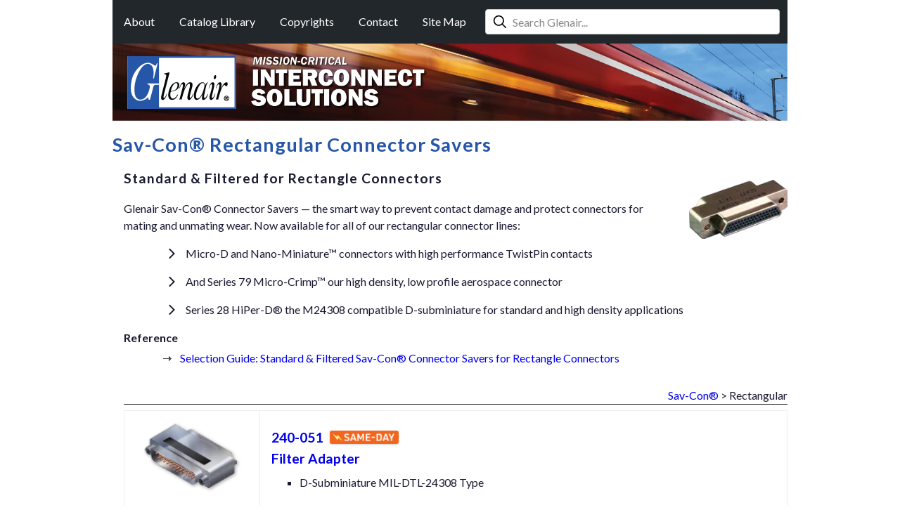

--- FILE ---
content_type: text/html; charset=UTF-8
request_url: https://www.glenair.com/sav-con/c.htm
body_size: 4841
content:
<!DOCTYPE html>
<html lang="en">
<head>

<meta charset="utf-8">
<title>Sav-Con® Rectangular Connector Savers - Glenair</title>
<meta name="description" content="Glenair, Inc: Sav-Con adapters standard and filtered for rectangle connectors. Cable-saving solutions for D-sub and rectangular connector applications.">
<meta name="viewport" content="width=device-width, initial-scale=1.0">


<!-- Open Graph / Social Media -->
<meta property="og:title" content="Sav-Con® Rectangular Connector Savers - Glenair">
<meta property="og:description" content="Glenair, Inc: Sav-Con adapters standard and filtered for rectangle connectors. Cable-saving solutions for D-sub and rectangular connector applications.">
<meta property="og:type" content="website">
<meta property="og:url" content="https://www.glenair.com/sav-con/c.htm">
<meta property="og:image" content="https://www.glenair.com/sav-con/img/c/c.png">

<!-- Canonical URL -->
<link rel="canonical" href="https://www.glenair.com/sav-con/c.htm">

<link rel="preconnect" href="https://fonts.googleapis.com">
<link rel="preconnect" href="https://fonts.gstatic.com" crossorigin>
<link href="https://fonts.googleapis.com/css2?family=Lato:ital,wght@0,100;0,300;0,400;0,700;0,900;1,100;1,300;1,400;1,700;1,900&display=swap" rel="stylesheet">

<link href="/css/global.css" rel="stylesheet">
<link href="/css/sameday-badge.css" rel="stylesheet">
<link href="/css/search-modal.css" rel="stylesheet">

<script src="https://cdnjs.cloudflare.com/ajax/libs/jquery/3.7.1/jquery.min.js" integrity="sha512-v2CJ7UaYy4JwqLDIrZUI/4hqeoQieOmAZNXBeQyjo21dadnwR+8ZaIJVT8EE2iyI61OV8e6M8PP2/4hpQINQ/g==" crossorigin="anonymous" referrerpolicy="no-referrer"></script>
<script src="/js/sameday-badge.js"></script>

<script src="https://kit.fontawesome.com/a49c89414f.js" crossorigin="anonymous"></script>


<!-- Favicons -->
<link rel="icon" type="image/png" sizes="32x32" href="/favicon-32x32.png">
<link rel="icon" type="image/png" sizes="16x16" href="/favicon-16x16.png">
<link rel="apple-touch-icon" sizes="180x180" href="/apple-icon-180x180.png">
<link rel="manifest" href="/manifest.json">
<meta name="theme-color" content="#ffffff">

<!-- Structured Data / JSON-LD -->
<script type="application/ld+json">
{
    "@context": "https://schema.org",
    "@graph": [
        {
            "@type": "Organization",
            "@id": "https://www.glenair.com/#organization",
            "name": "Glenair",
            "url": "https://www.glenair.com",
            "logo": {
                "@type": "ImageObject",
                "url": "https://www.glenair.com/img/logo/glenair-logo.svg",
                "width": 155,
                "height": 75
            },
            "sameAs": [
                "https://www.linkedin.com/company/glenair",
                "https://www.youtube.com/@GlenairInc"
            ]
        },
        {
            "@type": "WebPage",
            "@id": "https://www.glenair.com/sav-con/c.htm#webpage",
            "url": "https://www.glenair.com/sav-con/c.htm",
            "name": "Sav-Con\u00ae Rectangular Connector Savers",
            "description": "Glenair, Inc: Sav-Con adapters standard and filtered for rectangle connectors. Cable-saving solutions for D-sub and rectangular connector applications.",
            "publisher": {
                "@id": "https://www.glenair.com/#organization"
            },
            "image": {
                "@type": "ImageObject",
                "url": "https://www.glenair.com/sav-con/img/c/c.png"
            },
            "inLanguage": "en-US",
            "isPartOf": {
                "@id": "https://www.glenair.com/#website"
            }
        },
        {
            "@type": "BreadcrumbList",
            "@id": "https://www.glenair.com/sav-con/c.htm#breadcrumb",
            "itemListElement": [
                {
                    "@type": "ListItem",
                    "position": 1,
                    "name": "Home",
                    "item": "https://www.glenair.com/"
                },
                {
                    "@type": "ListItem",
                    "position": 2,
                    "name": "Sav-Con\u00ae Rectangular Connector Savers",
                    "item": "https://www.glenair.com/sav-con/c.htm"
                }
            ]
        }
    ]
}</script>

</head>

<body>

<div id="page-rap">

<header>

<nav>
    <label for="show-menu" class="show-menu" onclick="myFunction(this)">
    <span><b>Glenair</b>Mission-Critical Interconnect Solutions</span>
    <span class="hamburger">
        <span class="bar1"></span>
        <span class="bar2"></span>
        <span class="bar3"></span>
    </span>
    </label>
    <input type="checkbox" id="show-menu">
    <ul id="menu">
    <li><a href="/about/">About</a></li>
    <li><a href="/catalog-library/">Catalog Library</a></li>
    <li><a href="/copyrights/">Copyrights</a></li>
    <li><a href="/contact/">Contact</a></li>
    <li><a href="/sitemap/">Site Map</a></li>
    </ul>
</nav>
<script>
function myFunction(x) {
  x.classList.toggle("change");
}
</script>

<div class="search">
    <input type="text" id="headerSearchInput" placeholder="Search Glenair..." autocomplete="off">
</div>

<!-- Search Modal -->
<div class="search-modal-overlay" id="searchModal">
    <div class="search-modal">
        <div class="modal-search-header">
            <div class="modal-search-input-wrapper">
                <input type="text"
                       class="modal-search-input"
                       id="modalSearchInput"
                       placeholder="Search for products, part numbers, specifications..."
                       autocomplete="off">
                <button class="modal-close-btn" id="closeModal">&times;</button>
            </div>
            <div class="modal-search-stats" id="modalSearchStats"></div>
        </div>
        <div class="modal-results" id="modalResults">
            <div class="modal-no-results">Start typing to search...</div>
        </div>
        <div class="modal-footer">
            <span class="keyboard-hint">
                <span><kbd>&uarr;</kbd> <kbd>&darr;</kbd> Navigate</span>
                <span><kbd>Enter</kbd> Open</span>
                <span><kbd>Esc</kbd> Close</span>
                <span><kbd>/</kbd> Search</span>
            </span>
        </div>
    </div>
</div>
<script src="/js/search-modal.js"></script>

<div class="banner">
<a href="/" title="Glenair Home"><img src="/img/logo/glenair-logo.svg" width="155" height="75" alt="Glenair Logo" class="logo"></a>
<img src="/img/logo/mission-critical-interconnect-solutions.png" width="251" height="75" alt="Mission Critical Interconnect Solutions" class="logo-text">
</div>

</header>

<main>

<h1>Sav-Con® Rectangular Connector Savers</h1>

<div id="content">

<img src="img/c/c.png" width="140" height="84" alt="Sav-Con® Rectangular Connector Savers" class="cover">

<h2>Standard &#38; Filtered for Rectangle Connectors</h2>

<p>Glenair Sav-Con® Connector Savers &#8212; the smart way to prevent contact damage and protect connectors for mating and unmating wear. Now available for all of our rectangular connector lines:</p>

<ul class="chevron fa-ul">
<li><span class="fa-li"><i class="fa-sharp fa-solid fa-chevron-right"></i></span>Micro-D and Nano-Miniature™ connectors with high performance TwistPin contacts</li>
<li><span class="fa-li"><i class="fa-sharp fa-solid fa-chevron-right"></i></span>And Series 79 Micro-Crimp™ our high density, low profile aerospace connector</li>
<li><span class="fa-li"><i class="fa-sharp fa-solid fa-chevron-right"></i></span>Series 28 HiPer-D® the M24308 compatible D-subminiature for standard and high density applications</li>
</ul>

<h3>Reference</h3>

<ul class="arrow">
<li><a href="pdf/c/selection-guide.pdf">Selection Guide: Standard & Filtered Sav-Con® Connector Savers for Rectangle Connectors</a></li>
</ul>

<p class="breadcrumb" style="margin-top:1.5em"><a href="/sav-con/#c">Sav-Con®</a> &#62; Rectangular </p>

<hr class="first last">

<table class="border"> <!-- product links -->

<tr>
<td><a href="pdf/c/240-051.pdf" title="Filter Adapter D-Subminiature MIL-DTL-24308 Type 240-051"><img src="img/c/240-051.png" width="140" height="100" alt="Filter Adapter D-Subminiature MIL-DTL-24308 Type 240-051"></a></td>
<td>
<h4><a href="pdf/c/240-051.pdf"><span data-part-number="240*051">240-051</span><br>Filter Adapter</a></h4>
<ul>
<li>D-Subminiature MIL-DTL-24308 Type</li>
</ul>
</td>
</tr>

<tr>
<td><a href="pdf/c/289-012.pdf" title="Standard and High Density HiPer-D® Series 28 D-Subminiature 289-012"><img src="img/c/289-012.png" width="140" height="86" alt="Standard and High Density HiPer-D® Series 28 D-Subminiature 289-012"></a></td>
<td>
<h4><a href="pdf/c/289-012.pdf"><span data-part-number="289*012">289-012</span><br>Standard and High Density</a></h4>
<p>Low profile one-piece machined aluminum housing and ground spring protects circuits from EMI problems. Available in standard density and high density contact arrangements. Pin mating face has fluorosilicone rubber seal. Choose electroless nickel shell finish for avionics and space applications. Choose cadmium for compatibility with cadmium or zinc plated M24308 connectors, or choose nickel-PTFE for maximum corrosion protection. Other materials and finishes available on request.</p>
<ul>
<li>HiPer-D® Series 28 D-Subminiature</li>
</ul>
</td>
</tr>

<tr>
<td><a href="pdf/c/mwdm2l.pdf" title="With TwistPin Contacts Micro-D Connector Saver MWDM2L"><img src="img/c/mwdm2l.png" width="140" height="86" alt="With TwistPin Contacts Micro-D Connector Saver MWDM2L"></a></td>
<td>
<h4><a href="pdf/c/mwdm2l.pdf"><span data-part-number="MWDM2L">MWDM2L</span><br>With TwistPin Contacts</a></h4>
<p>These connector savers feature a one-piece aluminum housing, TwistPin contacts and locking hardware. Typical applications include test equipment and space-grade instruments. The Micro-D Sav-Con® prevents wear and tear on sensitive gear. Standard versions are electroless nickel plated. Other plating finishes are available on request.</p>
<ul>
<li>Compact Size reduces stress on mating connectors.</li>
<li>In Stock, No Waiting – All standard sizes are in stock (9, 15, 21, 25, 31, 37, 51 and 100 pin).</li>
<li>EMI Protected one piece shell.</li>
</ul>
</td>
</tr>

<tr>
<td><a href="pdf/c/240-033.pdf" title="In-Line Filter Adapter Micro-D Filtered Connector Saver 240-033"><img src="img/c/240-033.png" width="160" height="100" alt="In-Line Filter Adapter Micro-D Filtered Connector Saver 240-033"></a></td>
<td>
<h4><a href="pdf/c/240-033.pdf"><span data-part-number="240*033">240-033</span><br>In-Line Filter Adapter</a></h4>
<p>Glenair Sav-Con®, inline filter adapter, provides EMI solutions in a miniaturized M83513 type connector. These connectors feature ceramic capacitor planar arrays and ferrite inductors. Solder cups accept #26 thru #30 AWG wire, or specify oversize contacts for #24 gage wire.</p>
<p>Choose PI or C Filter arrays in eighty filter classes and six layouts. Glenair filtered Micro-D connectors comply with applicable MIL-DTL_83513 requirements and are 100% interamteable with standard connectors.</p>
<p>Choose 9 to 37 contacts, with standard cadmium or nickel plating on the connector housing or choose optional finishes such as gold or Chem Film.</p>
</td>
</tr>

<tr>
<td><a href="pdf/c/890-016.pdf" title="Single Row Series 89 Nano-Miniature™ Connector Saver 890-016"><img src="img/c/890-016.png" width="140" height="89" alt="Single Row Series 89 Nano-Miniature™ Connector Saver 890-016"></a></td>
<td>
<h4><a href="pdf/c/890-016.pdf"><span data-part-number="890*016">890-016</span><br>Single Row</a></h4>
<ul>
<li>Glenair Connector Savers reduce wear on vital contacts and eliminate downtime due to fowled or damaged connectors.</li>
<li>Choose 5 to 51 contacts, with standard nickel plating on the connector housing.</li>
</ul>
</td>
</tr>

<tr>
<td><a href="pdf/c/891-016.pdf" title="Dual Row Series 89 Nano-Miniature™ Connector Saver 891-016"><img src="img/c/891-016.png" width="140" height="121" alt="Dual Row Series 89 Nano-Miniature™ Connector Saver 891-016"></a></td>
<td>
<h4><a href="pdf/c/891-016.pdf"><span data-part-number="891*016">891-016</span><br>Dual Row</a></h4>
<ul>
<li>Glenair Connector Savers extend the life of principle connector interfaces by reducing wear and possible damage to contacts.</li>
<li>Choose 9 to 69 contacts, with standard nickel plating on the connector housing.</li>
</ul>
</td>
</tr>

<tr>
<td><a href="pdf/c/799-070.pdf" title="Series 79 Micro-Crimp® Connector Saver, 799-070"><img src="img/c/799-070.png" width="140" height="95" alt="Series 79 Micro-Crimp® Connector Saver, 799-070"></a></td>
<td>
<h4><a href="pdf/c/799-070.pdf"><span data-part-number="799*070">799-070</span><br>Series 79 Micro-Crimp® Connector Saver</a></h4>
<p>Glenair Series 79 Connector Savers provide a low profile one-piece machined aluminum housing. Ground spring protects circuits from EMI problems. Pin mating face has fluorosilicone rubber seal. Choose electroless nickel shell finish for avionics and space applications. Also available with cadmium for compatibility with cadmium or zinc plated connectors, or choose nickel-PTFE for maximum corrosion protection. Other materials and finishes available on request.</p>
</td>
</tr>

<!-- High-Speed Micro-D -->

<tr>
<td><a href="../micro-d-high-speed/pdf/ghsm-usp1-sav-con-connector-saver.pdf" title="GHSM-USP1 Sav-Con® Connector Saver"><img src="../micro-d-high-speed/img/ghsm-usp1-sav-con-connector-saver.jpg" width="140" height="70" alt="GHSM-USP1 Sav-Con® Connector Saver"></a></td>
<td>
<h4><a href="../micro-d-high-speed/pdf/ghsm-usp1-sav-con-connector-saver.pdf"><span data-part-number="GHSM*USP1">GHSM-USP1</span> Sav-Con® Connector Saver<br>2-Row, 9 thru 67 Position</a></h4>
<p><b>Protect Sensitive Equipment with the GHSM-USP1 SAV-CON® Connector Saver</b></p>
<p>Prevent contact damage and extend the service life of cable assemblies. Protect High-Speed Micro-D connectors that are mated and unmated frequently during manufacturing, test, check-out phases, and environmental test programs. Sav-Con®s prevent costly repair or replacement by absorbing connect and disconnect abuse.</p>
</td>
</tr>

<!-- VersaLink -->

<tr>
<td><a href="../versalink/micro-d/pdf/gvlm-usp1.pdf" title="Sav-Con for Common-Ground Design Layouts, GVLM-USP1"><img src="../versalink/micro-d/img/gvlm-usp1.jpg" width="150" height="154" alt="Sav-Con for Common-Ground Design Layouts, GVLM-USP1"></a></td>
<td>
<h4><a href="../versalink/micro-d/pdf/gvlm-usp1.pdf"><span data-part-number="GVLM*USP1">GVLM-USP1</span><br>Sav-Con for Common-Ground Design Layouts</a></h4>
<ul>
<li><b>GVLM2L</b><br>VersaLink Micro-D, Nickel Plating, LCP Insulato</li>
</ul>
</td>
</tr>

</table> <!-- /product-links -->
</div> <!-- /content -->

</main>

<footer>

<div class="contact-footer-wrap">
<address><a href="https://goo.gl/maps/MCFF9ff8Prs" target="_blank">Glenair, 1211 Air Way, Glendale, California, 91201-2497</a></address>
<span>Tel: &#43;1-818-247-6000</span>
<span>Fax: &#43;1-818-500-9912</span>
<span><a href="mailto:sales@glenair.com">sales@glenair.com</a></span>
</div>

<div class="country-rap">
<a href="/sales/usa/">United States</a>
<a href="/sales/france/">France</a>
<a href="/sales/germany/">Germany</a>
<a href="/sales/iberica/">Iberica</a>
<a href="/sales/italy/">Italy</a>
<a href="https://glenair.jp/">Japan</a>
<a href="/sales/korea/">Korea</a>
<a href="/sales/nordic/">Nordic</a>
<a href="/sales/united-kingdom-ireland/">United Kingdom / Ireland</a>
</div>

</footer>

</div> <!-- /page-rap -->

<script>
// Fix missing alt on video.js poster images (for accessibility/SEO)
if (document.querySelector('.video-js')) {
  setTimeout(function() {
    document.querySelectorAll('.vjs-poster img').forEach(function(img) {
      if (!img.alt) img.alt = 'Glenair Video';
    });
  }, 100);
}

// Initialize Same-Day Inventory Badge system
// Scans for data-part-number attributes and displays availability badges
SameDayBadge.init();
</script>


</body>
</html>


--- FILE ---
content_type: text/css
request_url: https://www.glenair.com/css/global.css
body_size: 4725
content:
:root {
--glenair-blue: #2656A7;
}

*, *:before, *:after {
box-sizing:inherit
}
html {
scroll-behavior:smooth; /*for anchor links*/
box-sizing:border-box
}
html, body, div, span, object, iframe,
h1, h2, h3, h4, h5, h6, p, blockquote, pre,
em, img,
small, strong, sub, sup,
b, i,
dl, dt, dd, ol, ul, li,
fieldset, form, label, legend, button,
table, caption, tbody, tfoot, thead, tr, th, td,
article, aside, 
footer, header, main, menu, nav, section, summary,
audio, video {
margin:0;
padding:0;
border:0;
outline:0;
font-size:100%;
vertical-align:baseline;
background:transparent
}
body {
background:#fff; /* fills page */
position:relative; /* fix for absolute positioning */
font-family:'Lato', sans-serif;
font-weight:400;
font-size:16px;
line-height:1.5;
color:#1b1b32
}
main,article,aside,footer,header,menu,nav,section { 
display:block
}
ol,ul {
list-style:none
}
a {
margin:0;
padding:0;
font-size:100%;
vertical-align:baseline;
background:transparent
}
table {
empty-cells:show;
border-collapse:collapse;
border-spacing:0
}
input, select {
vertical-align:bottom
}
p {
margin:.5em 0
}
.first {
margin-top:0 !important
}
.last {
margin-bottom:0 !important
}
sub, sup {
position:relative;
font-size:80%
}
sub {
bottom:-.6em
}
sup {
top:-.6em
}
a:link {text-decoration:none}
a:visited {text-decoration:none}
a:hover {text-decoration:underline}
a:active {text-decoration:underline}

/*-- positioning --*/
#page-rap {
max-width:960px;
margin:0 auto
}
#content {
padding-left:1em; /*indent*/
}
@media (max-width:960px) {
    main {
    margin:0 1em
    }
	#content {
	padding-left:0 /*remove indent*/
	}
}

/*-- header --*/
header {
background:#22272c;
display:flex;
align-items:center;
flex-wrap:wrap
}

nav {
margin:1.2em 0
}
nav li {
margin:0 1em;
display:inline-block
}
nav li a {
color:#fff;
display:block;
text-align:center;
text-decoration:none
}
nav li:hover a {
text-decoration:underline
}
nav input[type=checkbox]{
display:none /*hide hamburger menu checkbox*/
}
nav input[type=checkbox]:checked ~ #menu{
display:block /*show menu when invisible checkbox is checked*/
}

/*label button - hide by default*/
nav label {
display:none
}
@media (max-width: 960px) {
	/*display nav-link link*/
	nav label {
	display:flex;
    flex-direction:row;
    align-items:center;
    background:#fff;
    border-bottom:1px #414141 solid;
    text-decoration:none;
    color:#333;
    padding:1em;
    cursor:pointer;
    font-size:1.05em;
    font-weight:500
	}
    nav label b {
    font-weight:700;
    font-size:1.2em
    }
    nav b {
    display:flex;
    flex-direction:column
    }
    .hamburger {
    margin-left:auto
    }
}

.bar1, .bar2, .bar3 {
display:block;
width:35px;
height:5px;
background:#333;
margin:6px 0;
transition:0.4s
}
.change .bar1 {
transform:rotate(-45deg) translate(-9px, 6px)
}
.change .bar2 {
opacity:0
}
.change .bar3 {
transform: rotate(45deg) translate(-8px, -8px)
}


.search {
flex:1;
margin:0 .7em
}


@media (max-width: 960px) {
    header {
    background:#e9eaeb
    }
	nav {
	width:100%;
    margin:0
	}
	/*make dropdown links appear inline*/
	nav ul {
	position:static;
	display:none;
	margin-top:.5em
	}
	/*create vertical spacing*/
	nav li {
    padding:.5em 0
	}
	/*Make all menu links full width*/
	nav ul li, nav li a {
    color:#414141;
	width:100%;
	margin:3px
	}
	nav li a:hover {
	cursor:pointer
	}
    .search {
    border:none;
    margin:1em
    }
}


/* Site search (Meilisearch modal) */
#headerSearchInput {
    width: 100%;
    max-width: 430px;
    height: 36px;
    padding: 8px 12px 8px 38px;
    font-size: 1em;
    font-family: inherit;
    border: 1px solid #ccc;
    border-radius: 4px;
    background-image: url("../img/magnifying-glass.svg");
    background-repeat: no-repeat;
    background-position: 10px center;
    background-size: 20px 20px;
    box-sizing: border-box;
    cursor: pointer;
}
#headerSearchInput:focus {
    outline: none;
    border-color: #004a8f;
    box-shadow: 0 0 0 2px rgba(0, 74, 143, 0.1);
}
#headerSearchInput::placeholder {
    color: #888;
}
@media (max-width: 960px) {
    #headerSearchInput {
        max-width: 100%;
    }
}



/*-- banner logo --*/
.banner {
display:flex;
align-items:center;
width:100%;
height:110px;
background-image:url(../img/banners/top.jpg);
background-size:100% 100%
}
.logo {
display:block; /*removes space under img*/
margin:0 1.3em
}
@media (max-width:960px) {
	.banner {
    border-top:1px #414141 solid;
	justify-content:center 	/*centre logo*/
	}
	.logo-text {
	display:none
	}
}

/*-- title headers --*/
h1 {
font-size:1.7em;
font-weight:700;
color:#2656a7;
letter-spacing:1px;
padding:.5em 0
}
/*page sub-header*/
h2 {
letter-spacing:1px;
font-size:1.2em;
font-weight:700;
padding:0 0 .5em
}
h3 {
margin-top:1em
}
/*pdf product links*/
h4 {
font-size:1.2em;
font-weight:700
}

/*-- floats --*/
.left {float:left}
.right {float:right}
.clear {clear:both}

/*-- separating lines --*/
.line {
background:#282828;
height:1px;
width:100%;
margin:2em auto
}
hr {
border:none;
height:1px;
border-top:1px #282828 solid;
margin:2em auto;
width:100%
}

/*-- intro section --*/
.cover {
display:block;
float:right;
margin:1em 0 1em 1em
}
.cover-shadow {
box-shadow:
  0 0.6px 1.7px rgba(0, 0, 0, 0.042),
  0 1.3px 4px rgba(0, 0, 0, 0.061),
  0 2.5px 7.5px rgba(0, 0, 0, 0.075),
  0 4.5px 13.4px rgba(0, 0, 0, 0.089),
  0 8.4px 25.1px rgba(0, 0, 0, 0.108),
  0 20px 60px rgba(0, 0, 0, 0.15);
margin:0 0 2em 2em /*compensate for shadow*/
}
@media (max-width:960px) {
	.cover {
	float:none;
    margin:.5em auto 1.5em
	}
    .cover-shadow {
    box-shadow:none
    }
}

.series .fa-circle-small {
margin:0 1em
}

.pals-approved-icon {
float:right;
margin:.5em
}
@media (max-width:960px) {
	.pals-approved-icon {
    float:none;
    display:block;
    margin:1em auto
	}
}

/* for catalog cover links - phase out */
.shadow {
transition:all 0.3s ease;
margin:1em;
box-shadow:
  0 0.6px 2.2px rgba(0, 0, 0, 0.02),
  0 1.3px 5.3px rgba(0, 0, 0, 0.028),
  0 2.5px 10px rgba(0, 0, 0, 0.035),
  0 4.5px 17.9px rgba(0, 0, 0, 0.042),
  0 8.4px 33.4px rgba(0, 0, 0, 0.05),
  0 20px 80px rgba(0, 0, 0, 0.07)
;
}
.shadow:hover {
box-shadow:
  0 0.6px 2.2px rgba(0, 0, 0, 0.042),
  0 1.3px 5.3px rgba(0, 0, 0, 0.061),
  0 2.5px 10px rgba(0, 0, 0, 0.075),
  0 4.5px 17.9px rgba(0, 0, 0, 0.089),
  0 8.4px 33.4px rgba(0, 0, 0, 0.108),
  0 20px 80px rgba(0, 0, 0, 0.15)
;
}

.red {
color:#ff0000
}

@media (max-width: 500px) {
    .shadow {
    margin:0;
    box-shadow:none
    }
    .shadow:hover {
    box-shadow:none
    }
    .responsive {
    width:100%;
    height:auto    
    }
}


.arrow {
margin-left:3.5em
}
.arrow li {
background:url(../img/arrows/arrow-right.png) no-repeat 0 50%;
padding:.3em 1.5em
}
@media (max-width: 500px) {
    .arrow {
    margin-left:1.5em
    }
    .arrow li {
    padding:.5em 1.5em
    }
}

.arrow-right {
margin-left:3em
}
.arrow-right li {
background:url(../img/arrows/arrow-right.png) no-repeat 0 50%;
padding:.1em 1.5em
}

/*chevron right - on the way out, replaced by fontawesome6, chevron fa-ul*/
.list {
margin:1em 0
}
.list li {
margin:1em;
margin-left:3em
}
.list li::before {
font-family: "Font Awesome 5 Free";
content: "\f054";
display: inline-block;
font-style: normal;
font-weight:700;
font-variant: normal;
text-rendering: auto;
-webkit-font-smoothing: antialiased;
margin-left: -1.5em;
float:left;
font-size:.9em
}

.chevron li {
margin:1em;
margin-left:3em
}
.chevron .fa-chevron-right {
margin-right:.5em
}
@media (max-width: 500px) {
    .chevron li {
    margin-left:1em
    }
    .chevron li:last-child {
    margin-bottom:.5em
    }
}


/*chevron right*/
.list dd {
margin:1em;
margin-left:3em
}
.list dd::before {
font-family: "Font Awesome 5 Free";
content: "\f054";
display: inline-block;
font-style: normal;
font-weight:700;
font-variant: normal;
text-rendering: auto;
-webkit-font-smoothing: antialiased;
margin-left: -1.5em;
float:left;
font-size:.9em
}

.two-column {
margin-top:1em;
-webkit-column-count:2;
-moz-column-count:2;
column-count:2;
-webkit-column-fill:balance;
-moz-column-fill:balance;
column-fill:balance
}
.two-column li {
break-inside:avoid
}
.two-column li:first-child {
margin-top:0
}
@media (max-width:960px) {
    .two-column {
    column-count:1
    }
}

/*-- box --*/
.box {
background:#f6f6f6;
border:1px #c4c4c4 solid;
padding:1em;
margin:1em 0
}
.box p {
margin:0
}














/*-- Fiber Optic Termini Selection Guide box links --*/
.flex-img {
display:flex;
flex-direction:row;
align-items:center
}
.flex-img h4 {
margin-bottom:.5em
}
.flex-img img {
display:block;
border:1px #c4c4c4 solid
}
.flex-img img:hover {
border:1px #a3a3a3 solid
}
.flex-img div {
display:flex;
flex-direction:column;
justify-content:center;
margin-left:1em
}
.flex-img i {
font-size:.7em;
color:#777
}

@media (max-width:960px) {
    .flex-img {
    flex-wrap:wrap
    }
    .flex-img a:first-child {
    margin:0 auto;
    display:block
    }
    .flex-img img {
    margin-bottom:.5em
    }
    .flex-img div {
    margin-left:0
    }
}




/*-- download entire_catalog link --*/
.entire-catalog {
margin:1.5em auto;
background:#f6f6f6;
border:1px #c4c4c4 solid;
border-radius:3px;
padding:1em;
text-align:center;
font-size:1.1em;
font-weight:700;
letter-spacing:1px;
display:table
}
.entire-catalog h3 {
margin:0;
margin-bottom:.5em
}
.entire-catalog a {
text-decoration:none
}
.entire-catalog a:hover {
text-decoration:underline
}
.entire-catalog span {
font-size:.8em;
font-weight:normal
}


/*old*/
.catalog-dl {
display:flex;
flex-direction:row;
align-items:center;
background:#f6f6f6;
border:1px #c4c4c4 solid;
padding:1em;
margin:1em 0
}
.catalog-dl img {
display:block;
margin-right:1em
}


.catalog-dl div {
display:flex;
flex-direction:column;
justify-content:center
}
.catalog-dl .list {
margin-top:0
}
.catalog-dl .list li {
margin-top:.5em;
margin-bottom:.5em
}
.catalog-dl .list li:last-child {
margin-bottom:0
}
.catalog-dl i {
font-size:.7em;
color:#777
}
@media (max-width: 560px) {
    .catalog-dl {
    flex-direction:column
    }
    .catalog-dl img {
    margin-bottom:1em
    }
}



/*new*/
.catalog-download {
display:flex;
flex-direction:row;
align-items:center;
background:#f6f6f6;
border:1px #c4c4c4 solid;
padding:1em;
margin:1em 0
}

.catalog-download div:first-child {
margin-right:1em
}
.catalog-download img {
display:block
}

.catalog-download div {
display:flex;
flex-direction:column;
justify-content:center
}

.catalog-download .chevron li:first-child{
margin-top:.5em
}


/*list is now old*/
.catalog-download .list {
margin-top:0;
margin-bottom:0
}
.catalog-download .list li {
margin-top:.5em;
margin-bottom:.5em
}
.catalog-download .list li:last-child {
margin-bottom:0
}
.catalog-download i {
font-size:.7em;
color:#777
}
@media (max-width: 560px) {
    .catalog-download {
    flex-direction:column
    }
    .catalog-download div:first-child {
    margin-right:0
    }
}




















.shadow {
transition:all 0.3s ease;
margin:1em;
box-shadow:
  0 0.6px 2.2px rgba(0, 0, 0, 0.02),
  0 1.3px 5.3px rgba(0, 0, 0, 0.028),
  0 2.5px 10px rgba(0, 0, 0, 0.035),
  0 4.5px 17.9px rgba(0, 0, 0, 0.042),
  0 8.4px 33.4px rgba(0, 0, 0, 0.05),
  0 20px 80px rgba(0, 0, 0, 0.07)
;
}
.shadow:hover {
box-shadow:
  0 0.6px 2.2px rgba(0, 0, 0, 0.042),
  0 1.3px 5.3px rgba(0, 0, 0, 0.061),
  0 2.5px 10px rgba(0, 0, 0, 0.075),
  0 4.5px 17.9px rgba(0, 0, 0, 0.089),
  0 8.4px 33.4px rgba(0, 0, 0, 0.108),
  0 20px 80px rgba(0, 0, 0, 0.15)
;
}














.size {
font-size:.9em;
color:#777
}
.offsite {
background:url(../img/offsite.png) no-repeat 100% 50%;
padding-right:1.5em
}



/*-- product tables --*/
#content table td {
padding:1em;
vertical-align:middle
}
@media (max-width:500px) {
    #content table td {
    padding:.5em
    }
}

.border {
width:100%;
clear:both;
border-collapse:separate;
border-spacing:0 .5em;
empty-cells:hide
}
.border td {
border:1px #eee solid
}
.border td:first-child {
border-right:none;
text-align:center /*horizontal center product imgs. keeps links around img.*/
}
.border p {
margin-bottom:0
}

#content td ul {
list-style-type:square;
padding-left:2.5em
}
.border li {
margin-top:.5em
}

@media (max-width:500px) {
    #content td ul {
    padding-left:1em
    }
}

@media (max-width:960px) {   
    .scrollit {
    display:block;
    overflow-x:auto;
    white-space:nowrap
    }
}

.subtitle {
margin-top:2em;
padding:1em;
background:#dde0e4;
border:1px #333b42 solid
}
.subtitle p {
margin:0 1em
}

.vtable span {
font-size:.8em;
color:#666
}
@media (max-width:960px) {
    .vtable td:nth-of-type(1):before { content: 'Video'; }
    .vtable td:nth-of-type(2):before { content: 'YouTube'; }
    .vtable td:nth-of-type(3):before { content: 'Download'; }
}

/*-- zebra data tables --*/
.zebra {
border-collapse:separate;
width:100%;
border-bottom:1px #ccc solid
}
.zebra caption {
background:#ffffe0;
margin-top:1em;
font-size:1.1em;
padding:1em;
font-weight:700;
text-align:center;
border-top:1px #ccc solid;
border-left:1px #ccc solid;
border-right:1px #ccc solid
}
.zebra th {
background:#f4f4f4;
font-weight:700;
padding:.5em 1em;
vertical-align:middle;
text-align:left;
border:1px #ccc solid
}
.zebra th:nth-child(2) {
border-left:none
}
.zebra th:nth-child(3) {
border-left:none
}
.zebra th:nth-child(4) {
border-left:none
}
.zebra th:nth-child(5) {
border-left:none
}
.zebra th:nth-child(6) {
border-left:none
}
.zebra th:nth-child(7) {
border-left:none
}
.zebra th:nth-child(8) {
border-left:none
}
.zebra tr:nth-child(even) {
background:#f7f7f7
}
.zebra td {
border-right:1px #ccc solid
}
.zebra td:first-child {
border-left:1px #ccc solid
}
@media (max-width:960px) {
    /* Force table to not be like tables anymore */
    .zebra, .zebra thead, .zebra tbody, .zebra th, .zebra td, .zebra tr { 
    display: block
    }
    .zebra {
    border-bottom:none;
    width:auto
    }
    /* Hide table headers (but not display: none;, for accessibility) */
    .zebra thead tr { 
    position:absolute;
    top:-9999px;
    left:-9999px;
    }
    .zebra tr {
    margin:1em 0;
    border:1px solid #ccc
    }
    .zebra caption {
    background:#ffffe0;
    border-bottom:1px #ccc solid;
    display:block /*makes caption 100%*/
    }
	.zebra th {
	border:0
	}
    #content .zebra td { 
    /* Behave  like a 'row' */
    border:none;
    border-bottom:1px solid #eee; 
    position:relative;
    padding:.5em .5em .5em 50%;
    empty-cells:show
    }
    #content .zebra td:first-child {
    border-left:none
    }
    #content .zebra td:last-child {
    border-bottom:none
    }
    .zebra td:before { 
    /* Now like a table header */
    position: absolute;
    /* Top/left values mimic padding */
    top:6px;
    left:6px;
    width:45%;
    padding-right:10px; 
    white-space:nowrap
    }
    .zebra td:empty {
    height:1.5em /*keep height of empty cells*/
    }
}

/* anchor links */
.return {
position:fixed;
bottom:0;
right:.5em;
z-index:100;
display:none;
text-decoration:none;
color:#ccc;
font-size:3em
}
.return:hover {
color:#000
}

.breadcrumb {
clear:both;
text-align:right;
margin:.5em 0 0
}




.flexbox {
display:flex;
background:#f7f7f7;
align-items:center;
border:1px #ccc solid;
padding:1em;
margin:1.5em 0
}
.flexbox img {
display:block;
border:1px #f7f7f7 solid;
margin-right:1em
}
.flexbox img:hover {
border:1px #000 solid
}
.flexbox div {
flex-direction:column
}
.flexbox i {
font-size:.7em;
color:#666;
font-weight:600
}
.flexbox p {
margin-bottom:0
}
@media (max-width:960px) {
    .flexbox {
    flex-direction:column;
    margin:1.5em 0
    }
    .flexbox img {
    margin:0 0 1em !important
    }
}

.fa-external-link-alt {
font-size:.7em;
color:#777
}
/*-- --*/





.space {
margin-top:5em
}










/*-- grid styles --*/
.listings {
display:grid;
grid-template-columns:repeat( auto-fit, minmax(225px, 1fr) );
grid-gap:.6em;
justify-content:space-between;
align-content:flex-start;
margin:.5em auto
}
.listings div {
background:#f6f6f6;
border:1px #c4c4c4 solid;
display: flex;
flex-direction:column;
align-items: center;
justify-content: center;
text-align:center;
padding:1em
}
.listings h5 {
margin:.5em 0;
font-size:1.1em
}
.listings div span {
display:flex;
align-items:center;
height:125px
}
.listings div img {
display:block
}
.listings div:hover {
border:1px #454545 solid
}


@media (max-width:960px) {
    .listings {
    display:grid;
    grid-template-columns:repeat( auto-fit, minmax(150px, 1fr) );
    grid-gap:.6em;
    justify-content:space-between;
    align-content:flex-start;
    margin:.5em auto
    }
    .listings img {
    width:40%;
    height:auto;
    margin:0 auto
    }
}

@media (max-width:500px) {
    .listings img {
    width:100%
    }
}
/*-- --*/










/*-- footer --*/
footer {
padding:1em;
clear:both;
background:#22272c;
color:#fff
}
footer a {
color:#fff
}
footer a:hover {
text-decoration:underline
}

footer .contact-footer-wrap {
display:flex;
justify-content:space-between;
flex-wrap:wrap;
margin-bottom:1em
}
footer address {
text-align:center;
font-style:normal
}
footer .country-rap {
display:flex;
flex-wrap:wrap;
justify-content:space-between
}

@media (max-width:960px) {
    footer .contact-footer-wrap {
    flex-wrap:nowrap;
    flex-direction:column;
    align-items: center;
    border-bottom:1px #fff solid;
    padding-bottom:.7em;
    margin-bottom:.5em
    }
    footer address {
    margin-bottom:.5em
    }
    footer .contact-footer-wrap span {
    margin:.5em 0
    }
    footer .country-rap {
    justify-content:space-around
    }
    footer .country-rap a {
    margin:.5em 1em
    }
}

/* Screen reader only - visually hidden but crawlable for SEO */
.sr-only {
position:absolute;
width:1px;
height:1px;
padding:0;
margin:-1px;
overflow:hidden;
clip:rect(0,0,0,0);
white-space:nowrap;
border:0;
}


--- FILE ---
content_type: text/css
request_url: https://www.glenair.com/css/sameday-badge.css
body_size: 753
content:
/**
 * Glenair Same-Day Inventory Badge Styles
 *
 * Provides styling for same-day availability badges
 * displayed throughout the site.
 */

.sameday-badge {
    display: inline-block;
    margin-left: 0.5em;
    margin-right: 0.25em;
    vertical-align: middle;
    text-decoration: none;
    transition: all 0.2s ease;
    cursor: pointer;
}

.sameday-badge:hover {
    transform: translateY(-1px);
    filter: brightness(1.1);
}

.sameday-badge:active {
    transform: translateY(0);
}

/* Fix Safari flicker in multi-column layouts */
.two-column .sameday-badge:hover {
    transform: none;
    filter: none;
}

.sameday-badge-img {
    display: inline-block;
    height: 1em;
    width: auto;
    border-radius: 3px;
    box-shadow: 0 1px 3px rgba(0, 0, 0, 0.12), 0 1px 2px rgba(0, 0, 0, 0.08);
    pointer-events: none;
    vertical-align: baseline;
}

.sameday-badge:hover .sameday-badge-img {
    box-shadow: 0 4px 6px rgba(0, 0, 0, 0.15), 0 2px 4px rgba(0, 0, 0, 0.10);
}

/* Size variants */
.sameday-badge.compact .sameday-badge-img {
    height: 1.1em;
}

.sameday-badge.large .sameday-badge-img {
    height: 1.8em;
}

/* Tile/listings layout - smaller badges */
.listings .sameday-badge {
    display: block;
    margin: 0.3em auto 0;
    text-align: center;
}

.listings .sameday-badge-img {
    height: 14px;
}

/* Override for listings inside h5 elements */
.listings h5 .sameday-badge-img {
    height: 14px !important;
}

/* Grid listings: keep part number and badge inline/centered together */
.listings h5:has([data-part-number]) {
    display: flex;
    flex-wrap: wrap;
    justify-content: center;
    align-items: baseline;
    gap: 0.3em;
}

.listings h5:has([data-part-number]) .sameday-badge {
    display: inline-flex;
    margin: 0;
}

/* Multi-PN tiles: use block layout so BR tags work for line breaks */
.listings h5:has([data-part-number] ~ [data-part-number]) {
    display: block;
    text-align: center;
}

.listings h5:has([data-part-number] ~ [data-part-number]) .sameday-badge {
    display: inline-flex;
    margin: 0 0 0 0.3em;
}

/* Responsive adjustments */
@media (max-width: 768px) {
    .sameday-badge {
        margin-left: 0.35em;
    }

    .sameday-badge-img {
        height: 0.9em;
    }
}

/* Print styles */
@media print {
    .sameday-badge-img {
        box-shadow: none;
        border: 1px solid #ccc;
    }
}


--- FILE ---
content_type: text/css
request_url: https://www.glenair.com/css/search-modal.css
body_size: 1230
content:
/**
 * Search Modal Styles
 * Site-wide Meilisearch modal search interface
 */

/* Part Number Hint (shown when no results for PN-like query) */
.modal-pn-hint {
    background: #e3f2fd;
    border: 1px solid #90caf9;
    border-radius: 6px;
    padding: 10px 14px;
    margin: 0 0 10px 0;
    font-size: 13px;
    color: #1565c0;
}
.modal-pn-hint a {
    color: #0d47a1;
    font-weight: 600;
}

/* Modal Overlay */
.search-modal-overlay {
    display: none;
    position: fixed;
    top: 0;
    left: 0;
    right: 0;
    bottom: 0;
    background: rgba(0, 0, 0, 0.6);
    z-index: 1000;
    backdrop-filter: blur(2px);
}
.search-modal-overlay.active {
    display: flex;
    justify-content: center;
    padding-top: 80px;
}

/* Modal Container */
.search-modal {
    background: white;
    width: 95%;
    max-width: 900px;
    max-height: calc(100vh - 120px);
    border-radius: 12px;
    box-shadow: 0 25px 50px rgba(0,0,0,0.3);
    display: flex;
    flex-direction: column;
    overflow: hidden;
}

/* Modal Header */
.modal-search-header {
    padding: 20px;
    border-bottom: 1px solid #eee;
    background: #fafafa;
}
.modal-search-input-wrapper {
    position: relative;
}
.modal-search-input {
    width: 100%;
    padding: 15px 50px 15px 20px;
    font-size: 18px;
    border: 2px solid #ddd;
    border-radius: 8px;
    outline: none;
    transition: border-color 0.2s;
    box-sizing: border-box;
}
.modal-search-input:focus {
    border-color: #004a8f;
}
.modal-close-btn {
    position: absolute;
    right: 15px;
    top: 50%;
    transform: translateY(-50%);
    background: none;
    border: none;
    font-size: 24px;
    color: #999;
    cursor: pointer;
    padding: 5px;
    line-height: 1;
}
.modal-close-btn:hover {
    color: #333;
}
.modal-search-stats {
    margin-top: 10px;
    font-size: 13px;
    color: #666;
}

/* Modal Results */
.modal-results {
    flex: 1;
    overflow-y: auto;
    padding: 10px 0;
}
.modal-result-item {
    padding: 15px 20px;
    border-bottom: 1px solid #f0f0f0;
    cursor: pointer;
    transition: background 0.15s;
    display: flex;
    gap: 15px;
    align-items: flex-start;
}
.modal-result-item:hover {
    background: #f8f9fa;
}
.modal-result-item:last-child {
    border-bottom: none;
}

/* Result Images */
.modal-result-image {
    flex-shrink: 0;
    width: 120px;
    border-radius: 6px;
}
.modal-result-image-placeholder {
    flex-shrink: 0;
    width: 120px;
    height: 80px;
    background: #e8e8e8;
    border-radius: 6px;
    display: flex;
    align-items: center;
    justify-content: center;
    color: #bbb;
}

/* Result Content */
.modal-result-content {
    flex: 1;
    min-width: 0;
}
.modal-result-title {
    font-size: 16px;
    font-weight: 500;
    color: #004a8f;
    margin-bottom: 4px;
    line-height: 1.3;
}
.modal-result-category {
    display: inline-block;
    font-size: 10px;
    padding: 2px 6px;
    background: #e8e8e8;
    border-radius: 3px;
    text-transform: uppercase;
    color: #666;
    margin-left: 8px;
    vertical-align: middle;
}
.modal-result-url {
    font-size: 12px;
    color: #006621;
    margin-bottom: 6px;
}
.modal-result-description {
    font-size: 14px;
    color: #555;
    line-height: 1.4;
}

/* Modal States */
.modal-no-results {
    padding: 40px 20px;
    text-align: center;
    color: #666;
}
.modal-loading {
    padding: 40px 20px;
    text-align: center;
    color: #666;
}

/* Modal Footer */
.modal-footer {
    padding: 12px 20px;
    background: #fafafa;
    border-top: 1px solid #eee;
    font-size: 12px;
    color: #888;
    text-align: center;
}
.keyboard-hint {
    display: inline-flex;
    align-items: center;
    gap: 15px;
}
.keyboard-hint kbd {
    background: #e8e8e8;
    padding: 2px 6px;
    border-radius: 3px;
    font-family: inherit;
    font-size: 11px;
}

/* PDF Result Styling */
.modal-pdf-icon-placeholder {
    flex-shrink: 0;
    width: 120px;
    height: 80px;
    background: linear-gradient(145deg, #fff 0%, #f5f5f5 100%);
    border: 1px solid #ddd;
    border-radius: 6px;
    display: flex;
    flex-direction: column;
    align-items: center;
    justify-content: center;
    gap: 3px;
}
.modal-pdf-icon-placeholder .pdf-label {
    font-size: 10px;
    font-weight: 700;
    color: white;
    background: var(--glenair-blue, #2656A7);
    padding: 2px 6px;
    border-radius: 3px;
}


--- FILE ---
content_type: application/javascript
request_url: https://www.glenair.com/js/search-modal.js
body_size: 3345
content:
/**
 * Glenair Site Search Modal
 * Meilisearch-powered search with auto-detection of part numbers
 */

// Detect if query looks like a part number
function looksLikePartNumber(query) {
    if (!query || query.length < 3) return false;

    // Normalize: remove spaces for matching (e.g., "ITH 030 A" → "ITH030A")
    const normalized = query.replace(/\s+/g, '');

    // Has dash with numbers on either side (e.g., "181-002", "BR1-001")
    if (/\d+-\d+/.test(normalized)) return true;

    // Mostly numbers (3+ digits, e.g., "38999")
    if (/^\d{3,}$/.test(normalized)) return true;

    // Alphanumeric with dash (e.g., "MIL-DTL-38999", "CB01-0121")
    if (/^[A-Z0-9]+-[A-Z0-9-]+$/i.test(normalized)) return true;

    // Alphanumeric with slash (e.g., "M29504/04", "AS85049/59")
    if (/^[A-Z0-9]+\/[A-Z0-9/-]+$/i.test(normalized)) return true;

    // Starts with 2+ letters followed by digits, optionally more letters
    // (e.g., "ITH030A", "VG95234", "CP4074", "ITHC030EMI")
    if (/^[A-Z]{2,}\d+[A-Z0-9]*$/i.test(normalized) && normalized.length >= 5) return true;

    // Single letter + digit(s) + dash pattern (e.g., "D-10-101033")
    if (/^[A-Z]\d+-/i.test(normalized)) return true;

    return false;
}

// Escape HTML to prevent XSS
function escapeHtml(text) {
    const div = document.createElement('div');
    div.textContent = text;
    return div.innerHTML;
}

// Header search modal functionality
(function() {
    const headerInput = document.getElementById('headerSearchInput');
    const modal = document.getElementById('searchModal');
    const modalInput = document.getElementById('modalSearchInput');
    const modalResults = document.getElementById('modalResults');
    const modalSearchStats = document.getElementById('modalSearchStats');
    const closeBtn = document.getElementById('closeModal');

    if (!headerInput || !modal) return;

    let modalSelectedIndex = -1;
    let modalCurrentResults = [];
    let modalSearchTimeout;
    let modalCurrentQuery = '';
    let modalCurrentOffset = 0;
    let modalTotalHits = 0;
    let modalIsLoading = false;
    const MODAL_RESULTS_PER_PAGE = 10;

    // Infinite scroll in modal
    modalResults.addEventListener('scroll', () => {
        if (modalIsLoading) return;
        const { scrollTop, scrollHeight, clientHeight } = modalResults;
        if (scrollTop + clientHeight >= scrollHeight - 100) {
            if (modalCurrentResults.length < modalTotalHits) {
                modalLoadMore();
            }
        }
    });

    // Open modal when clicking header search
    headerInput.addEventListener('focus', openModal);
    headerInput.addEventListener('click', openModal);

    // Close modal
    closeBtn.addEventListener('click', closeModal);
    modal.addEventListener('click', (e) => {
        if (e.target === modal) closeModal();
    });

    // Keyboard shortcuts
    document.addEventListener('keydown', (e) => {
        if (e.key === '/' && document.activeElement.tagName !== 'INPUT' && document.activeElement.tagName !== 'TEXTAREA') {
            e.preventDefault();
            openModal();
        }
        if (e.key === 'Escape' && modal.classList.contains('active')) {
            closeModal();
        }
    });

    // Modal keyboard navigation
    modalInput.addEventListener('keydown', (e) => {
        if (e.key === 'ArrowDown') {
            e.preventDefault();
            modalSelectedIndex = Math.min(modalSelectedIndex + 1, modalCurrentResults.length - 1);
            updateModalSelection();
        } else if (e.key === 'ArrowUp') {
            e.preventDefault();
            modalSelectedIndex = Math.max(modalSelectedIndex - 1, -1);
            updateModalSelection();
        } else if (e.key === 'Enter') {
            if (modalSelectedIndex >= 0) {
                e.preventDefault();
                const url = modalCurrentResults[modalSelectedIndex]?.url;
                if (url) navigateToResult(url);
            } else if (modalCurrentQuery.length >= 2) {
                // If no result selected, go to full search page
                e.preventDefault();
                window.location.href = '/search/?q=' + encodeURIComponent(modalCurrentQuery);
            }
        }
    });

    // Live search in modal
    modalInput.addEventListener('input', () => {
        clearTimeout(modalSearchTimeout);
        const query = modalInput.value.trim();

        if (query.length < 2) {
            modalResults.innerHTML = '<div class="modal-no-results">Start typing to search...</div>';
            modalSearchStats.innerHTML = '';
            return;
        }

        modalResults.innerHTML = '<div class="modal-loading">Searching...</div>';
        modalSearchTimeout = setTimeout(() => modalDoSearch(query), 350);
    });

    function openModal() {
        modal.classList.add('active');
        modalInput.value = headerInput.value;
        modalInput.focus();
        if (modalInput.value.length >= 2) {
            modalDoSearch(modalInput.value);
        }
        document.body.style.overflow = 'hidden';
    }

    function closeModal() {
        modal.classList.remove('active');
        headerInput.value = '';
        modalInput.value = '';
        modalSelectedIndex = -1;
        modalCurrentResults = [];
        document.body.style.overflow = '';
    }

    async function modalDoSearch(query) {
        modalCurrentQuery = query;
        modalCurrentOffset = 0;
        modalCurrentResults = [];
        modalSelectedIndex = -1;
        await modalFetchResults(false);
    }

    async function modalLoadMore() {
        if (modalIsLoading || modalCurrentResults.length >= modalTotalHits) return;
        modalCurrentOffset += MODAL_RESULTS_PER_PAGE;
        await modalFetchResults(true);
    }

    async function modalFetchResults(append) {
        modalIsLoading = true;
        // Auto-include PDFs when query looks like a part number
        const includePdfs = looksLikePartNumber(modalCurrentQuery) ? '1' : '0';

        try {
            const response = await fetch(`/search/api.php?q=${encodeURIComponent(modalCurrentQuery)}&limit=${MODAL_RESULTS_PER_PAGE}&offset=${modalCurrentOffset}&includePdfs=${includePdfs}`);
            const data = await response.json();

            if (data.error) {
                if (!append) {
                    modalResults.innerHTML = `<div class="modal-no-results" style="color: #c62828;">${data.error}</div>`;
                }
                modalIsLoading = false;
                return;
            }

            const newHits = data.hits || [];
            modalTotalHits = data.estimatedTotalHits || 0;

            if (append) {
                modalCurrentResults = [...modalCurrentResults, ...newHits];
            } else {
                modalCurrentResults = newHits;
            }

            const time = data.processingTimeMs || 0;
            modalSearchStats.innerHTML = `${modalTotalHits} result${modalTotalHits !== 1 ? 's' : ''} (${time}ms)`;

            if (modalCurrentResults.length === 0) {
                const modalPnHint = looksLikePartNumber(modalCurrentQuery)
                    ? `<div class="modal-pn-hint">Looking for a part number? <a href="/search/part-number-search.htm?q=${encodeURIComponent(modalCurrentQuery)}">Try Part Number Search &rarr;</a></div>`
                    : '';
                modalResults.innerHTML = `${modalPnHint}<div class="modal-no-results">No results found for "<strong>${escapeHtml(modalCurrentQuery)}</strong>"</div>`;
                modalIsLoading = false;
                return;
            }

            const resultsHtml = modalCurrentResults.map((hit, index) => {
                const formatted = hit._formatted || hit;
                const title = formatted.title || hit.title || 'Untitled';
                const description = formatted.description || hit.description || '';
                const url = hit.url || '#';
                const category = hit.category || '';
                const image = hit.image || '';
                const isPdf = hit.type === 'pdf';
                const displayUrl = url.replace('https://www.glenair.com', '').replace('https://', '');

                let imageHtml;
                if (isPdf) {
                    imageHtml = `<div class="modal-pdf-icon-placeholder">
                        <svg width="32" height="32" viewBox="0 0 24 24" fill="none" stroke="var(--glenair-blue, #2656A7)" stroke-width="1.5">
                            <path d="M14 2H6a2 2 0 0 0-2 2v16a2 2 0 0 0 2 2h12a2 2 0 0 0 2-2V8z"></path>
                            <polyline points="14 2 14 8 20 8"></polyline>
                            <line x1="16" y1="13" x2="8" y2="13"></line>
                            <line x1="16" y1="17" x2="8" y2="17"></line>
                        </svg>
                        <span class="pdf-label">How-to-Order</span>
                    </div>`;
                } else if (image) {
                    imageHtml = `<img src="${escapeHtml(image)}" alt="" class="modal-result-image" loading="lazy" onerror="this.outerHTML='<div class=\\'modal-result-image-placeholder\\'><svg width=\\'24\\' height=\\'24\\' viewBox=\\'0 0 24 24\\' fill=\\'none\\' stroke=\\'currentColor\\' stroke-width=\\'1.5\\'><rect x=\\'3\\' y=\\'3\\' width=\\'18\\' height=\\'18\\' rx=\\'2\\'/><circle cx=\\'8.5\\' cy=\\'8.5\\' r=\\'1.5\\'/><path d=\\'M21 15l-5-5L5 21\\'/></svg></div>'">`;
                } else {
                    imageHtml = `<div class="modal-result-image-placeholder"><svg width="24" height="24" viewBox="0 0 24 24" fill="none" stroke="currentColor" stroke-width="1.5"><rect x="3" y="3" width="18" height="18" rx="2"/><circle cx="8.5" cy="8.5" r="1.5"/><path d="M21 15l-5-5L5 21"/></svg></div>`;
                }

                return `
                    <div class="modal-result-item" data-index="${index}" data-url="${escapeHtml(url)}">
                        ${imageHtml}
                        <div class="modal-result-content">
                            <div class="modal-result-title">
                                <span>${title}</span>${isPdf ? '<span class="modal-result-category" style="background:#dc3545;color:white;">PDF</span>' : ''}${category ? `<span class="modal-result-category">${escapeHtml(category)}</span>` : ''}
                            </div>
                            <div class="modal-result-url">${escapeHtml(displayUrl)}</div>
                            ${description ? `<div class="modal-result-description">${description}</div>` : ''}
                        </div>
                    </div>
                `;
            }).join('');

            modalResults.innerHTML = resultsHtml;

            modalResults.querySelectorAll('.modal-result-item').forEach(item => {
                item.addEventListener('click', () => {
                    navigateToResult(item.dataset.url);
                });
                item.addEventListener('mouseenter', () => {
                    modalSelectedIndex = parseInt(item.dataset.index);
                    updateModalSelection();
                });
            });

        } catch (error) {
            if (!append) {
                modalResults.innerHTML = `<div class="modal-no-results" style="color: #c62828;">Search failed: ${error.message}</div>`;
            }
        }

        modalIsLoading = false;
    }

    function updateModalSelection() {
        modalResults.querySelectorAll('.modal-result-item').forEach((item, index) => {
            item.style.background = index === modalSelectedIndex ? '#f0f4f8' : '';
            if (index === modalSelectedIndex) {
                item.scrollIntoView({ block: 'nearest', behavior: 'smooth' });
            }
        });
    }

    function navigateToResult(url) {
        // Push search page to history so back button returns to search results
        history.pushState({}, '', '/search/?q=' + encodeURIComponent(modalCurrentQuery));
        window.location.href = url;
    }
})();


--- FILE ---
content_type: application/javascript
request_url: https://www.glenair.com/js/sameday-badge.js
body_size: 2406
content:
/**
 * Glenair Same-Day Inventory Badge System
 *
 * Automatically detects part numbers on the page and displays
 * same-day availability badges next to them.
 *
 * Usage:
 *   1. Include CSS: <link rel="stylesheet" href="/css/sameday-badge.css">
 *   2. Include JS: <script src="/js/sameday-badge.js"></script>
 *   3. Mark part numbers with data-part-number attribute:
 *      <span data-part-number="MS27656-1">MS27656-1</span>
 *   4. Initialize: <script>SameDayBadge.init();</script>
 */

var SameDayBadge = (function() {
    'use strict';

    var config = {
        apiEndpoint: '/search/sameday-badge-api.php',
        batchSize: 50,
        retryAttempts: 2,
        retryDelay: 1000,
        debugMode: false
    };

    /**
     * Initialize the badge system
     */
    function init(options) {
        // Merge user options with defaults
        if (options) {
            Object.keys(options).forEach(function(key) {
                if (config.hasOwnProperty(key)) {
                    config[key] = options[key];
                }
            });
        }

        log('Initializing Same-Day Badge system...');

        // Wait for DOM to be ready
        if (document.readyState === 'loading') {
            document.addEventListener('DOMContentLoaded', function() {
                scanAndBadge();
            });
        } else {
            scanAndBadge();
        }
    }

    /**
     * Scan page for part numbers and apply badges
     */
    function scanAndBadge() {
        var elements = document.querySelectorAll('[data-part-number]');

        if (elements.length === 0) {
            log('No elements with data-part-number found on page');
            return;
        }

        log('Found ' + elements.length + ' part number(s) to check');

        // Collect unique part numbers
        var partNumberMap = {};
        var partNumbers = [];

        elements.forEach(function(element) {
            var partNumber = element.getAttribute('data-part-number');
            if (partNumber && partNumber.trim()) {
                partNumber = partNumber.trim();
                if (!partNumberMap[partNumber]) {
                    partNumberMap[partNumber] = [];
                    partNumbers.push(partNumber);
                }
                partNumberMap[partNumber].push(element);
            }
        });

        log('Checking ' + partNumbers.length + ' unique part number(s)');

        // Process in batches
        processBatches(partNumbers, partNumberMap);
    }

    /**
     * Process part numbers in batches
     */
    function processBatches(partNumbers, partNumberMap) {
        var batches = [];
        for (var i = 0; i < partNumbers.length; i += config.batchSize) {
            batches.push(partNumbers.slice(i, i + config.batchSize));
        }

        log('Processing ' + batches.length + ' batch(es)');

        batches.forEach(function(batch, index) {
            setTimeout(function() {
                checkInventory(batch, partNumberMap, 0);
            }, index * 100); // Stagger requests slightly
        });
    }

    /**
     * Check inventory for a batch of part numbers
     */
    function checkInventory(partNumbers, partNumberMap, attemptCount) {
        fetch(config.apiEndpoint, {
            method: 'POST',
            headers: {
                'Content-Type': 'application/json'
            },
            body: JSON.stringify({
                partNumbers: partNumbers
            })
        })
        .then(function(response) {
            if (!response.ok) {
                throw new Error('API returned status ' + response.status);
            }
            return response.json();
        })
        .then(function(data) {
            if (data.error) {
                throw new Error(data.error);
            }

            if (data.results) {
                applyBadges(data.results, partNumberMap);
            }
        })
        .catch(function(error) {
            console.error('Same-Day Badge API error:', error);

            // Retry logic
            if (attemptCount < config.retryAttempts) {
                log('Retrying batch (attempt ' + (attemptCount + 1) + ')...');
                setTimeout(function() {
                    checkInventory(partNumbers, partNumberMap, attemptCount + 1);
                }, config.retryDelay);
            } else {
                log('Failed to check inventory after ' + config.retryAttempts + ' attempts');
            }
        });
    }

    /**
     * Apply badges to elements based on inventory results
     */
    function applyBadges(results, partNumberMap) {
        Object.keys(results).forEach(function(partNumber) {
            var result = results[partNumber];
            var elements = partNumberMap[partNumber];

            if (!elements) return;

            elements.forEach(function(element) {
                // Check if badge already exists
                if (element.querySelector('.sameday-badge')) {
                    return;
                }

                if (result.available) {
                    var badge = createBadge(result, partNumber);
                    insertBadge(element, badge);
                    log('Added badge for ' + partNumber + ' (' + result.match_count + ' match(es), total qty: ' + result.quantity + ')');
                }
            });
        });
    }

    /**
     * Create badge HTML element
     */
    function createBadge(result, searchTerm) {
        // Create as a link to the same-day search page
        var badge = document.createElement('a');
        badge.className = 'sameday-badge';
        badge.href = '/search/sameday.php?p=' + encodeURIComponent(searchTerm);

        // Build tooltip with match details
        var tooltip = 'Click to view same-day inventory';

        if (result.match_count === 1 && result.matches[0].part_number === searchTerm) {
            // Exact match
            tooltip = 'Available for same-day shipment (quantity: ' + result.quantity + ')\nClick to view in inventory';
        } else if (result.match_count === 1) {
            // Single partial match
            tooltip = 'Available as ' + result.matches[0].part_number + ' (quantity: ' + result.matches[0].quantity + ')\nClick to view in inventory';
        } else if (result.match_count <= 5) {
            // Show first few matches
            tooltip = result.match_count + ' variants available:\n';
            result.matches.slice(0, 5).forEach(function(match) {
                tooltip += '• ' + match.part_number + ' (qty: ' + match.quantity + ')\n';
            });
            tooltip += '\nClick to view all in inventory';
        } else {
            // Many matches
            tooltip = result.match_count + ' variants available (total quantity: ' + result.quantity + ')\nClick to view all in inventory';
        }

        badge.setAttribute('title', tooltip);

        // Use PNG badge image
        var img = document.createElement('img');
        img.src = '/img/same-day-badge.png';
        img.alt = 'Same-Day Available';
        img.className = 'sameday-badge-img';

        badge.appendChild(img);

        return badge;
    }

    /**
     * Insert badge next to element
     */
    function insertBadge(element, badge) {
        // Check if element has data-badge-position attribute
        var position = element.getAttribute('data-badge-position') || 'after';

        if (position === 'before') {
            element.parentNode.insertBefore(badge, element);
        } else if (position === 'inside-start') {
            element.insertBefore(badge, element.firstChild);
        } else if (position === 'inside-end') {
            element.appendChild(badge);
        } else {
            // Default: after
            if (element.nextSibling) {
                element.parentNode.insertBefore(badge, element.nextSibling);
            } else {
                element.parentNode.appendChild(badge);
            }
        }
    }

    /**
     * Manually refresh badges (useful for dynamic content)
     */
    function refresh() {
        log('Refreshing badges...');

        // Remove existing badges
        var existingBadges = document.querySelectorAll('.sameday-badge');
        existingBadges.forEach(function(badge) {
            badge.remove();
        });

        // Re-scan and badge
        scanAndBadge();
    }

    /**
     * Debug logging
     */
    function log(message) {
        if (config.debugMode) {
            console.log('[SameDayBadge] ' + message);
        }
    }

    // Public API
    return {
        init: init,
        refresh: refresh,
        config: config
    };
})();


--- FILE ---
content_type: image/svg+xml
request_url: https://www.glenair.com/img/logo/glenair-logo.svg
body_size: 2173
content:
<?xml version="1.0" encoding="utf-8"?>
<!-- Generator: Adobe Illustrator 26.3.1, SVG Export Plug-In . SVG Version: 6.00 Build 0)  -->
<svg version="1.1" id="Layer_1" xmlns="http://www.w3.org/2000/svg" xmlns:xlink="http://www.w3.org/1999/xlink" x="0px" y="0px"
	 viewBox="0 0 140.17 68" style="enable-background:new 0 0 140.17 68;" xml:space="preserve">
<style type="text/css">
	.st0{fill:#FFFFFF;}
	.st1{fill:#2656A7;}
	.st2{fill:none;}
	.st3{fill:#060809;}
</style>
<rect x="0" y="0" class="st0" width="140.17" height="68"/>
<g>
	<path class="st1" d="M0,0v68h140.17V0H0z M40.73,65.97V2.02c39.4,0,96.3,0,97.42,0c0,1.65,0.04,62.33,0.04,63.98L40.73,65.97z"/>
	<path class="st2" d="M0,0"/>
</g>
<path class="st3" d="M125.15,54.42c0-1.58,1.26-2.67,2.66-2.67c1.54,0,2.66,1.1,2.66,2.67c0,1.51-1.12,2.67-2.66,2.67
	C126.41,57.1,125.15,55.93,125.15,54.42z M127.81,57.64c1.82,0,3.23-1.37,3.23-3.22c0-1.85-1.4-3.22-3.23-3.22
	c-1.68,0-3.23,1.37-3.23,3.22C124.59,56.27,126.13,57.64,127.81,57.64z M127.11,54.63h0.7l0.98,1.65h0.56l-0.98-1.65
	c0.56-0.07,0.98-0.34,0.98-1.03c0-0.75-0.42-1.03-1.4-1.03h-1.4v3.7h0.56V54.63z M127.11,54.15v-1.1h0.84
	c0.42,0,0.84,0.07,0.84,0.55c0,0.55-0.42,0.55-0.98,0.55H127.11z"/>
<path class="st3" d="M113.37,24.45c0.7,0,1.12,0.75,1.12,1.78c-0.14,1.92-1.12,3.5-1.96,3.5c-0.7,0-1.26-0.75-1.12-2.06
	C111.41,26.1,112.39,24.45,113.37,24.45"/>
<g>
	<path class="st2" d="M0,0"/>
</g>
<path class="st3" d="M125.15,54.42c0-1.58,1.26-2.67,2.66-2.67c1.54,0,2.66,1.1,2.66,2.67c0,1.51-1.12,2.67-2.66,2.67
	C126.41,57.1,125.15,55.93,125.15,54.42z M127.81,57.64c1.82,0,3.23-1.37,3.23-3.22c0-1.85-1.4-3.22-3.23-3.22
	c-1.68,0-3.23,1.37-3.23,3.22C124.59,56.27,126.13,57.64,127.81,57.64z M127.11,54.63h0.7l0.98,1.65h0.56l-0.98-1.65
	c0.56-0.07,0.98-0.34,0.98-1.03c0-0.75-0.42-1.03-1.4-1.03h-1.4v3.7h0.56V54.63z M127.11,54.15v-1.1h0.84
	c0.42,0,0.84,0.07,0.84,0.55c0,0.55-0.42,0.55-0.98,0.55H127.11z"/>
<path class="st0" d="M40.73,36.86h-4.35c0,0-2.1,0.07-2.81,2.26c-0.56,2.26-4.49,17.15-4.49,17.15h-1.68l-0.56-3.29
	c0,0-5.33,5.35-12.06,4.46c0,0-15-1.58-8.97-27.57c2.52-11.32,14.02-23.46,23-21.12c1.96,0.55,5.47,2.88,6.87,3.5
	c0.56,0.27,1.12-0.21,1.4-0.96c0.28-0.75,0.98-2.19,0.98-2.19s1.12-0.82,0.7,0.69c-0.28,1.58-4.21,17.08-4.35,18.04
	c-0.42,1.51-1.26,1.51-1.12-0.14c0.14-1.65,2.66-15.71-5.47-17.56c-8.13-1.78-13.88,10.97-16.69,19.41
	c-2.67,8.5-4.07,25.03,4.21,26.34c7.57,1.17,10.94-6.86,12.06-10.15c1.12-3.29,2.8-8.57-0.42-9.12c-1.96-0.27-1.54-1.51,0.42-1.51
	h13.32"/>
<path class="st3" d="M73.57,41.46c-0.05,0.22,0.09,0.24,0.18,0c2.24-5.76,4.6-7.78,7.06-7.82c1.08-0.02,2.91,0.37,3.15,2.34
	c0.18,1.51-0.17,2.88-0.4,3.83c-0.14,0.61-1.95,7.22-2.35,8.69s-1.45,5.37-0.12,5.37c1.59,0,3.25-5.07,3.25-5.07
	c0.14-0.55,0.7-0.69,0.56-0.07c-0.42,2.74-3.1,8.09-5.64,7.82c-2.4-0.27-1.91-3.99-1.77-4.95c0.14-0.96,2.23-8.88,2.6-10.39
	c0.64-2.61,0.89-5.9-0.42-5.92c-1.4-0.02-2.92,2.3-4.22,4.52c-1.26,2.14-2.2,4.72-2.58,5.93c-0.84,2.66-2.64,8.86-3.16,10.59
	c0,0-0.19-0.62-1.32-0.62c-0.69,0-1.47,0.62-1.47,0.62l2.44-8.85c1.51-5.22,2.29-9.19,2.28-10.01c-0.01-0.82-0.56-1.44-1.13-1.3
	c-1.69,0.34-2.88,5.07-3.1,5.33c-0.17,0.2-0.43,0.16-0.43-0.12c0-0.21,0.76-2.65,1.7-4.53c1.32-2.66,2.68-3.22,3.81-3.22
	c0.85,0,1.83,0.82,1.97,2.33c0,1.37-0.43,3.21-0.68,4.5C73.71,40.86,73.64,41.2,73.57,41.46"/>
<path class="st3" d="M109.67,48.5c-0.39,1.47-1.44,5.37-0.12,5.37c1.58,0,3.23-5.07,3.23-5.07c0.14-0.55,0.7-0.69,0.56-0.07
	c-0.42,2.74-3.09,8.09-5.61,7.82c-2.38-0.27-1.9-3.99-1.76-4.95l1.17-4.1c1.5-5.22,2.27-9.19,2.26-10.01
	c-0.01-0.82-0.56-1.44-1.12-1.3c-1.68,0.34-2.86,5.07-3.08,5.33c-0.17,0.2-0.42,0.16-0.42-0.12c0-0.21,0.76-2.65,1.68-4.53
	c1.31-2.66,2.66-3.22,3.79-3.22c0.84,0,1.82,0.82,1.96,2.33c0,1.37-0.43,3.21-0.67,4.5c-0.07,0.39-0.15,0.73-0.21,0.99L109.67,48.5z
	"/>
<path class="st3" d="M52.82,27.16c-1.58,6.15-5.18,20.08-5.49,21.34c-0.32,1.26-1.44,5.37-0.12,5.37c1.58,0,3.23-5.07,3.23-5.07
	c0.14-0.55,0.7-0.69,0.56-0.07c-0.42,2.74-3.09,8.09-5.61,7.82c-2.38-0.27-2.04-3.59-1.76-4.95c0.29-1.37,5.87-22.77,6.39-25.62
	l0.04-0.2c0.05-0.31,0.01-1.75-0.64-2.18c-0.41-0.27-0.99-0.5-2.02-0.63c-0.08-0.14-0.12-0.5,0.09-0.67c0.2-0.17,2-0.38,3.22-0.67
	c1.57-0.38,2.18-0.6,3.08-0.85c0.25-0.07,0.66,0.02,0.54,0.59"/>
<path class="st3" d="M120.64,41.46c-0.05,0.22,0.18,0.24,0.28,0c1.87-4.54,4.48-7.78,6.92-7.82c1.07-0.02,1.57,1.27,1.42,2.69
	c-0.1,0.93-0.71,2.32-1.69,2.34c-1.61,0.03-1.41-1.5-2.37-1.53c-1.17-0.04-2,1.4-2.68,2.67c-0.55,1.02-1.14,2.16-1.76,3.76
	c-0.67,1.75-1.34,3.97-1.59,4.74c-0.54,1.65-1.78,6.29-2.3,8.03c0,0-0.43-0.62-1.26-0.62s-1.54,0.62-1.54,0.62l2.41-8.85
	c1.5-5.22,2.27-9.19,2.26-10.01c-0.01-0.82-0.56-1.44-1.12-1.3c-1.68,0.34-2.86,5.07-3.08,5.33c-0.17,0.2-0.42,0.16-0.42-0.12
	c0-0.21,0.76-2.65,1.68-4.53c1.31-2.66,2.66-3.22,3.79-3.22c0.84,0,1.82,0.82,1.96,2.33c0,1.37-0.43,3.21-0.67,4.5
	C120.78,40.86,120.71,41.2,120.64,41.46"/>
<path class="st3" d="M66.88,38.06c0.4-2.88-1.06-4.46-3.32-4.46c-1.99,0-5.1,1.19-7.14,4.33c-2.06,3.17-3.67,8.08-3.8,11.64
	c-0.13,5.14,2.34,6.8,5,6.8c1.92,0,3.55-0.88,4.56-1.86c0.55-0.53,1.29-1.49,1.89-2.5c0.58-0.96,1.03-1.98,1.09-2.17
	c0.18-0.57-0.5-0.71-0.69-0.2c0,0-0.49,0.82-0.98,1.63c-0.81,1.33-2.5,3.44-4.74,3.44c-1.99,0-3.58-2.02-3.45-5.65
	c0-0.41,0.34-2.28,0.47-3.17C62.28,44.78,66.35,42.59,66.88,38.06z M62.9,34.56c1.06,0,1.73,1.03,1.73,2.88
	c-0.13,2.61-1.2,4.53-2.92,5.9c-1.33,0.89-3.67,1.65-5.8,1.78C57.5,37.86,60.64,34.56,62.9,34.56z"/>
<path class="st3" d="M101.71,37.76c0.22-0.75,0.68-1.7,1.01-2.23c0.45-0.71,1.05-1.23,1.16-1.39c0.2-0.21,0.01-0.49-0.37-0.36
	c-0.38,0.13-1.6,1.09-2.12,1.74c-0.47,0.58-0.91,1.26-1.18,1.79c-0.08,0.16-0.18-0.05-0.17-0.25c-0.02-1.89-0.77-3.38-3.35-3.36
	c-2.86,0.03-6.3,2.61-9.25,8.78c-2.81,6.24-2.25,13.92,1.53,13.99c1.76,0.04,3.54-1.09,5.03-2.83c0.99-1.15,2.12-3.12,2.58-4.11
	c0.09-0.19,0.28-0.16,0.21,0.1c-0.05,0.18-0.26,1.03-0.43,2c-0.17,0.95-0.95,4.63,1.44,4.91c2.52,0.27,5.64-4.48,6.06-7.22
	c0.14-0.62-0.42-0.48-0.56,0.07c0,0-2.09,4.48-3.68,4.48c-1.14,0-0.96-1.78-0.68-3.05C99.2,49.55,101.49,38.51,101.71,37.76z
	 M97.17,46.48c-2.15,5.36-4.77,8.5-7.07,8.1c-2.77-0.49-1.69-6.2-0.29-10.31c1.4-4.12,4.41-9.94,7.33-9.68
	c2.04,0.18,2.76,2.29,1.9,5.62C98.64,41.76,97.82,44.87,97.17,46.48z"/>
</svg>
